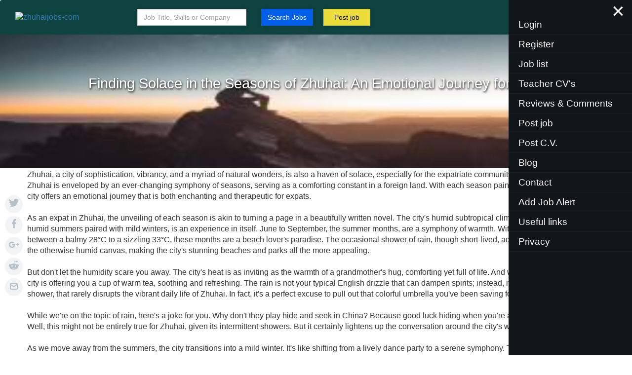

--- FILE ---
content_type: text/html; charset=UTF-8
request_url: https://zhuhaijobs.com/view-blog/_Finding_Solace_in_the_Seasons_of_Zhuhai_An_Emotional_Journey_for_Expats-3760
body_size: 12975
content:
<!DOCTYPE html>
<html lang="en">
<head>
	
	<meta http-equiv="Content-Type" content="text/html; charset=utf-8" />	<link rel="shortcut icon" type="image/x-icon" href="/img/zhuhai.png" />
	<title>
	   	     Finding Solace in the Seasons of Zhuhai: An Emotional Journey for Expats	  
	   
	</title>
		<meta name="viewport" content="width=device-width,initial-scale=1">
	<meta name="title" content="Jobs in zhuhai">
    <meta name="description" content="Jobs in zhuhai, TEFL work opportunities, Teach English in zhuhai">
    <meta name="keywords" content="zhuhai, jobs, teach english, work, tefl, efl, esl, celta, expat, foreigner">
    <meta name="robots" content="index, follow">
    <meta http-equiv="Content-Type" content="text/html; charset=utf-8">
    <meta name="language" content="en">
    
		<link media="all" rel="stylesheet" href="//cdn.atfgroup.com.cn/ArS9kDarVBcOdtpHqbOAJm5qatUtkY2O.css"><script type="application/javascript" src="//cdn.atfgroup.com.cn/lFT8AlWoyVBpEljLyNkBazWRK5mk6Y8d.js"></script>	     <link rel="canonical" href="https://zhuhaijobs.com/view-blog/_Finding_Solace_in_the_Seasons_of_Zhuhai_An_Emotional_Journey_for_Expats-3760" />
        
</head>

<body>
	<div id="container">
		<div class="mask" id="mask"></div>
		<div id="header">
			<section class="inner-header-area">
			    <h2 class='hidden none'>nav</h2>
				<nav class="bg-faded affix navbar-dark navbar-expand-lg top-nav navbar Header__nav" data-toggle="affix" data-offset-top="90" style="height:70px;background:#0e4340">
					
					<div class="header_logo">
						<a href="/"><img src="//cdn2.atfgroup.com.cn/zhuhaijobs-logo.jpg?r=zhuhaijobs.com%2Fview-blog%2F_Finding_Solace_in_the_Seasons_of_Zhuhai_An_Emotional_Journey_for_Expats-3760" class="img-respone logo " alt='zhuhaijobs-com'></a>
					</div>
					<div class="header_nav"  id="header_nav">
					    
						<div class="search-background hidden-sm-down">
						    							<div class="hybrid-container">
								<div class="js-search-content" itemscope itemtype="http://schema.org/WebSite">
								    <link itemprop="url" href="https://teachingchina.net/"/>
								    <form itemprop="potentialAction" itemscope itemtype="http://schema.org/SearchAction">
								        <meta itemprop="target" content="https://teachingchina.net/search?q={query}"/>
                                        <input itemprop="query-input" type="text" name="query" class="none">
                                        <input itemprop="query" type="text" name="query" class="none">
										<div class="col-md-4 search-hide">
											<div class="input-group search_input box-shadow">
												<input type="text" autocomplete="off" class="id_f_keywords form-control ui-autocomplete-input" name="q" placeholder="Job Title, Skills or Company" id='search_title' value="">
											</div>
										</div>
									
										<div class="col-md-2 search-hide">
											<div class="input-group search_input box-shadow">
												<button type="submit" class="btn btn-large btn-sh search-btn js-search-btn default-btn btn-block form-control center-block" id='btn_search' onclick="saveValue()" >
													Search Jobs
												</button>
											</div>
										</div>
										<div class="col-md-2 ">
											<div class="input-group search_input box-shadow ">
												<a class="btn btn-large btn-sh search-btn  default-btn btn-block form-control center-block post-job" href="/post-job" style="background-color: #ffeb3beb;color:black;">Post job</a>
											</div>
										</div>
										<div class='clear'></div>
									</form>
								</div>
							</div>
						</div>
					</div>
					<div class="header_tool" >
						<span class="btn btn-sh btn-large btn-apply" id="menu">&nbsp;Menu&nbsp;&nbsp;&nbsp;</span>
						<!--<span class="fa fa-align-justify menu"></span>-->
					</div>
				</nav>
				<div class='clear'></div>
			</section>
			
			<div class="visible_right"  style='display:block'>
    			<div class="close-button">
    				<span aria-hidden="true" class="visible_right_btn">×</span>
    			</div>
    			
    			<ul class="vertical">
    			        			        <li><a onclick="windowShow('loginDiv')">Login</a></li>
    				    <li><a onclick=" windowShow('registerDiv')">Register</a></li>
    				    				<li><a href="/">Job list</a></li>
    				    				<li><a href="/teacher-cv">Teacher CV's</a></li>
    				    				<li><a href="/reviews_comments">Reviews & Comments</a></li>
    				<li><a href="/post-job">Post job</a></li>
    				<li><a href="/post-CV">Post C.V.</a></li>
    				    				<li><a href="/blog">Blog</a></li>
    				<li><a class="Contact" onclick='openContact()'>Contact</a></li>
    			    <li><a href="#" onclick="windowShow('jobAlert');">Add Job Alert</a></li>
    				<li><a href="/useful-links">Useful links</a></li>
    				<li><a href="/privacy-policy">Privacy</a></li>
    			</ul>
    			<br/>
    			<br/>
    			<br/>
    		</div>
    		<div class="join-iframe" id="join_win">
                <div style="padding:15px;position: relative;">
                    <a class="close">
                      <img src="/img/close.png" alt='close'>
                    </a>
                    <form id="invite">
                        <div class="input text"><label for="DiscussionName">Name</label><input name="data[Discussion][name]" class="form-item" type="text" id="DiscussionName"/></div>                        <div class="input email"><label for="DiscussionEmail">Email</label><input name="data[Discussion][email]" class="form-item" type="email" id="DiscussionEmail"/></div>                        <div class="input tel"><label for="DiscussionPhone">Phone</label><input name="data[Discussion][phone]" class="form-item" type="tel" id="DiscussionPhone"/></div>                        <textarea name="data[Discussion][message]" class="form-enabled" id="DiscussionMessage" required="required"></textarea>                      <!--<input type="name" name="data[Contact][name]" placeholder="* Name" autofocus="true" class="form-item">-->
                      <!--<input type="email" name="data[Contact][email]" placeholder="* Email" autofocus="true" class="form-item">-->
                      <!--<input type="phone" name="data[Contact][phone]" placeholder="* Phone" autofocus="true" class="form-item">-->
                      <!--<textarea name="body" name="data[Contact][message]" class="form-enabled" rows="5" placeholder="*message" autocomplete="off" tabindex="2"></textarea>-->
        
                    </form>
                    <div class="button" onclick="openSubmit()">
                      <div class="text">Submit</div>
                    </div>
                    <div class="progress-bar"></div>
                    <svg x="0px" y="0px"
                     viewBox="0 0 25 30" style="enable-background:new 0 0 25 30;" class="prosvg">
                      <path class="check" d="M2,19.2C5.9,23.6,9.4,28,9.4,28L23,2" stroke-dasharray="40.84104919433594" stroke-dashoffset="40.84104919433594"></path>
                    </svg>
                </div>
            </div>
		</div><div class="clear height1"></div>
		<div id="content">
		    <!--<div class="clear"></div><br/>-->
            <div class="teachinigAmerica_home teachingamerica_page">
			    
			    <script src='/js/tinymce/tinymce.min.js'></script>
<script >
    
    tinymce.init({
        selector: ".rateComment",
        height: "100",
        menubar:false,
        statusbar: false,
        mobile: {
          theme: "silver",
          menubar: false,
          height: 300,
          statusbar: false,
          
        }
    });
</script>

<article itemprop="blogPost" itemscope itemtype="http://schema.org/Article">
    <meta itemprop="mainEntityOfPage" content="https://zhuhaijobs.com/view-blog/_Finding_Solace_in_the_Seasons_of_Zhuhai_An_Emotional_Journey_for_Expats-3760" />
    <meta itemprop="image" content="//cdn2.atfgroup.com.cn/_Finding_Solace_in_the_Seasons_of_Zhuhai_An_Emotional_Journey_for_Expats-3760-image.jpg?r=zhuhaijobs.com%2Fview-blog%2F_Finding_Solace_in_the_Seasons_of_Zhuhai_An_Emotional_Journey_for_Expats-3760" />
    <meta itemprop="author" content="zhuhaijobs" />
    <span itemprop="publisher" itemscope itemtype="http://schema.org/Organization">
        <span itemprop="logo" itemscope itemtype="https://schema.org/ImageObject">
            <meta itemprop="url" content="//cdn2.atfgroup.com.cn/zhuhaijobs-logo.jpg?r=zhuhaijobs.com%2Fview-blog%2F_Finding_Solace_in_the_Seasons_of_Zhuhai_An_Emotional_Journey_for_Expats-3760">
        </span>
		<meta itemprop="name" content="zhuhaijobs" />
		<meta itemprop="url" content="https://zhuhaijobs.com">
	</span>
    <time datetime="2023-07-28" itemprop="datePublished" class='none'>2023-07-28</time>
    <meta itemprop="dateModified" content="2023-07-28">
    <section class="blog-featured" style="background: url('//cdn2.atfgroup.com.cn/_Finding_Solace_in_the_Seasons_of_Zhuhai_An_Emotional_Journey_for_Expats-3760-image.jpg?r=zhuhaijobs.com%2Fview-blog%2F_Finding_Solace_in_the_Seasons_of_Zhuhai_An_Emotional_Journey_for_Expats-3760') no-repeat;background-position:50% 50%;background-size:cover;">
        <h2 class='hidden'>view blog</h2>
        <div class="o-container">
            <div class="link feature-link" style="">
                <div class="o-row">
                    <div class="o-col-10@md o-col-offset-1@md">    
                        <h1 class="post-title" itemprop="headline">
                             Finding Solace in the Seasons of Zhuhai: An Emotional Journey for Expats                        </h1>
                    </div>
                </div>
            </div>
        </div>
    </section>
    </span>
    <section id="post-content" class="o-container">
        <div class="blog-post">
            <div data-avocado-unit-id="article-top"></div>
        </div>
      
        <div class="blog-post" itemprop="articleBody">
            Zhuhai, a city of sophistication, vibrancy, and a myriad of natural wonders, is also a haven of solace, especially for the expatriate community. The dynamic cityscape of Zhuhai is enveloped by an ever-changing symphony of seasons, serving as a comforting constant in a foreign land. With each season painting a unique canvas, the city offers an emotional journey that is both enchanting and therapeutic for expats.<br/><br/>As an expat in Zhuhai, the unveiling of each season is akin to turning a page in a beautifully written novel. The city's humid subtropical climate, boasting hot and humid summers paired with mild winters, is an experience in itself. June to September, the summer months, are a symphony of warmth. With temperatures oscillating between a balmy 28°C to a sizzling 33°C, these months are a beach lover's paradise. The occasional shower of rain, though short-lived, adds a refreshing pause to the otherwise humid canvas, making the city's stunning beaches and parks all the more appealing. <br/><br/>But don't let the humidity scare you away. The city's heat is as inviting as the warmth of a grandmother's hug, comforting yet full of life. And when it rains, it's like the city is offering you a cup of warm tea, soothing and refreshing. The rain is not your typical English drizzle that can dampen spirits; instead, it's a light, almost playful shower, that rarely disrupts the vibrant daily life of Zhuhai. In fact, it's a perfect excuse to pull out that colorful umbrella you've been saving for a special day.<br/><br/>While we're on the topic of rain, here's a joke for you. Why don't they play hide and seek in China? Because good luck hiding when you're always under the umbrella! Well, this might not be entirely true for Zhuhai, given its intermittent showers. But it certainly lightens up the conversation around the city's weather!<br/><br/>As we move away from the summers, the city transitions into a mild winter. It's like shifting from a lively dance party to a serene symphony. The winters in Zhuhai are a gentle whisper, with temperatures barely dipping below 10°C. It's the ideal time to explore the city's architecture and cultural landmarks, without the sweltering heat or the playful rain to distract you.<br/><br/>During this time, you might find yourself missing your family, your home, and the familiarity of your native language. But worry not, because with resources like "<a href='https://www.goonlineteacher.com'>Go Online Teacher</a>" (www.goonlineteacher.com), you can find comfort in the familiarity of your language while being thousands of miles away from home. The platform offers online language classes, turning 'language-barrier' into a thing of the past. <br/><br/>As an expat in Zhuhai, each season offers a unique emotional journey. It's not just about adapting to a new climate, but about finding solace in the rhythms of a new city. The heat, the rain, the mild winters - they all add to the symphony of life in Zhuhai. So, whether you're basking in the summer sun, dancing in the rain, or exploring the city in the mild winters, remember to pause, breathe, and find comfort in the changing seasons of Zhuhai.<br/><br/>To sum it up, living in Zhuhai is like being on an endless holiday, where each season offers a new adventure, a new story. And as each day unfolds, you realize that you're not just surviving in a new city; you're thriving, growing, and finding solace in the beautiful chaos of expat life.                        <br/><br/>
                <strong>Categories:</strong><br/>
                                    <a href="/blog/zhuhai," style="font-size:18px;">Zhuhai,</a>&nbsp;
                                    <a href="/blog/solace," style="font-size:18px;">Solace,</a>&nbsp;
                                    <a href="/blog/symphony," style="font-size:18px;">Symphony,</a>&nbsp;
                                    <a href="/blog/season," style="font-size:18px;">Season,</a>&nbsp;
                                    <a href="/blog/winters," style="font-size:18px;">Winters,</a>&nbsp;
                                    <a href="/blog/finding," style="font-size:18px;">Finding,</a>&nbsp;
                                    <a href="/blog/seasons," style="font-size:18px;">Seasons,</a>&nbsp;
                                    <a href="/blog/Emotional," style="font-size:18px;">Emotional,</a>&nbsp;
                                    <a href="/blog/journey," style="font-size:18px;">Journey,</a>&nbsp;
                                    <a href="/blog/expat," style="font-size:18px;">Expat,</a>&nbsp;
                                    <a href="/blog/humid," style="font-size:18px;">Humid,</a>&nbsp;
                                    <a href="/blog/language," style="font-size:18px;">Language,</a>&nbsp;
                                    <a href="/blog/expats," style="font-size:18px;">Expats,</a>&nbsp;
                                    <a href="/blog/comforting," style="font-size:18px;">Comforting,</a>&nbsp;
                                    <a href="/blog/canvas," style="font-size:18px;">Canvas,</a>&nbsp;
                                    <a href="/blog/turning," style="font-size:18px;">Turning,</a>&nbsp;
                                    <a href="/blog/climate," style="font-size:18px;">Climate,</a>&nbsp;
                                    <a href="/blog/summers," style="font-size:18px;">Summers,</a>&nbsp;
                                    <a href="/blog/summer," style="font-size:18px;">Summer,</a>&nbsp;
                                    <a href="/blog/months," style="font-size:18px;">Months,</a>&nbsp;
                                    <a href="/blog/warmth," style="font-size:18px;">Warmth,</a>&nbsp;
                                    <a href="/blog/temperatures," style="font-size:18px;">Temperatures,</a>&nbsp;
                                    <a href="/blog/shower," style="font-size:18px;">Shower,</a>&nbsp;
                                    <a href="/blog/refreshing," style="font-size:18px;">Refreshing,</a>&nbsp;
                                    <a href="/blog/pause," style="font-size:18px;">Pause,</a>&nbsp;
                                    <a href="/blog/playful," style="font-size:18px;">Playful,</a>&nbsp;
                                    <a href="/blog/umbrella," style="font-size:18px;">Umbrella,</a>&nbsp;
                                    <a href="/blog/because," style="font-size:18px;">Because,</a>&nbsp;
                                    <a href="/blog/might," style="font-size:18px;">Might,</a>&nbsp;
                                    <a href="/blog/familiarity," style="font-size:18px;">Familiarity,</a>&nbsp;
                                    <a href="/blog/goonlineteacher," style="font-size:18px;">Goonlineteacher,</a>&nbsp;
                                    <a href="/blog/online," style="font-size:18px;">Online,</a>&nbsp;
                                    <a href="/blog/comfort," style="font-size:18px;">Comfort,</a>&nbsp;
                                    <a href="/blog/sophistication," style="font-size:18px;">Sophistication,</a>&nbsp;
                                    <a href="/blog/vibrancy," style="font-size:18px;">Vibrancy,</a>&nbsp;
                                    <a href="/blog/myriad," style="font-size:18px;">Myriad,</a>&nbsp;
                                    <a href="/blog/natural," style="font-size:18px;">Natural,</a>&nbsp;
                                    <a href="/blog/wonders," style="font-size:18px;">Wonders,</a>&nbsp;
                                    <a href="/blog/haven," style="font-size:18px;">Haven,</a>&nbsp;
                                    <a href="/blog/especially," style="font-size:18px;">Especially,</a>&nbsp;
                                    <a href="/blog/expatriate," style="font-size:18px;">Expatriate,</a>&nbsp;
                                    <a href="/blog/community," style="font-size:18px;">Community,</a>&nbsp;
                                    <a href="/blog/English," style="font-size:18px;">English,</a>&nbsp;
                                <br/>
                        <br/>
            <button class='btn btn-info' onclick='openlogindiv()'>Add Comment</button>
            <div class="c-post-promo c-post-promo--formatted u-mrg-v-2m u-mrg-v-4m@lg writeRate none" id='ratecomment'> 
                <div class="o-flexy@sm ">
                    <div class="o-flexy__item@sm u-width-6@sm u-mrg-r-6@sm">
                        <img class="u-mrg-l-auto u-mrg-r-auto u-mrg-v-0 u-mrg-0@md wh50" src="/img/M4BXrH7YB8gdkVbR.png" alt="Image of How to find a teaching job in Universities in China" onclick='openUploadimg()'>
                    </div>
                    <div class="o-flexy__block@sm"> 
                        <span class='fl'>Rate and Comment</span>
                        <div id="startone" class="clearfix center fl">
                            <div class="star_score"></div>
                        </div> 
                        <div class='clear'></div>
                        
                       
                            <!--<input name='data[Discussion][category]' value='blog3760' type='hidden'/>-->
                            <!--<input name='data[Discussion][blog_id]' value='3760' type='hidden'/>-->
                            <!--<input name='data[Discussion][subject]' value=' Finding Solace in the Seasons of Zhuhai: An Emotional Journey for Expats' type='hidden'/>-->
                            <!--<textarea name="data[message]" id="viewblogForm" class="rateComment" ></textarea>-->
                           <textarea id='viewblogForm' class='rateComment'></textarea>
                            <button class="btn btn-info wid1000" onclick='blogComment(3760)'>Submit</button>
                        
                    </div> 
                </div>
            </div>
            <div>
               
                <ul id='blogDiscussion'>
                                    </ul>
            </div>
            
            <div class='clear'></div>
            
            <div class="c-post-promo c-post-promo--formatted u-mrg-v-2m u-mrg-v-4m@lg"> 
              <a class="u-d-block u-pad-5 t-bdr" href="/view-blog/10037"> 
                <div class="o-flexy@sm "> 
                  <div class="o-flexy__item@sm u-width-4@sm u-mrg-r-6@sm"> 
                    <img class="u-mrg-l-auto u-mrg-r-auto u-mrg-v-0 u-mrg-0@md" src="//cdn2.atfgroup.com.cn/The_Pros_and_Cons_of_NonTeaching_Jobs_in_China-10037-image.jpg?r=zhuhaijobs.com%2Fview-blog%2F_Finding_Solace_in_the_Seasons_of_Zhuhai_An_Emotional_Journey_for_Expats-3760" alt="Image of The Pros and Cons of Non-Teaching Jobs in China"> 
                  </div> 
                  <div class="o-flexy__block@sm"> 
                    <div class="u-mrg-t-5 u-mrg-t-1@sm u-mrg-b-2 tx-18 tx-20@lg tx-500 tx-smooth-auto">The Pros and Cons of Non-Teaching Jobs in China</div> 
                    <p class="u-mrg-t-5 u-mrg-t-0@sm u-mrg-b-3 t-tx-charcoal-500 tx-16">Ah, the siren song of non-teaching jobs in China—those elusive golden tickets that promise city lights, dumplings at midnight, and a life that feels</p>
                    <p class="tx-16 u-mrg-0 t-tx-blue-500 tx-500">Read more →</p> 
                  </div> 
                </div> 
              </a> 
            </div>
            <div data-avocado-unit-id="article-bottom"></div>
            <div id="root-publisher-post-read">
              <div data-reactroot="" class="s-post-read">
                <span style="font-size: 0px;"></span>
              </div>
            </div>
        </div>
    </section>

    
    <section class="share-this-post">
    <h2 class='hidden'>share</h2>
    <div class="c-share-page"> 
      <a class="c-share-page__link c-share-page__link--twitter" onclick="ga('send', 'event', { eventCategory: 'Social Icons', eventAction: 'Share', eventLabel: 'Twitter'});" href="https://twitter.com/share?text=+Finding+Solace+in+the+Seasons+of+Zhuhai%3A+An+Emotional+Journey+for+Expats&amp;url=http://zhuhaijobs.com/view-blog/_Finding_Solace_in_the_Seasons_of_Zhuhai_An_Emotional_Journey_for_Expats-3760" rel="nofollow" target="_blank" title=" Finding Solace in the Seasons of Zhuhai: An Emotional Journey for Expats"> 
        <div class="c-share-page__icon"> 
          <svg width="20" height="16" viewBox="0 0 20 16" xmlns="http://www.w3.org/2000/svg"> 
            <path d="M6.29 16c7.547 0 11.675-6.155 11.675-11.492 0-.175-.004-.35-.012-.523.801-.57 1.498-1.281 2.047-2.091-.735.322-1.526.538-2.356.636.847-.5 1.497-1.291 1.804-2.234-.793.462-1.67.799-2.606.98C16.094.491 15.028 0 13.847 0c-2.266 0-4.103 1.809-4.103 4.039 0 .317.036.625.106.92C6.44 4.792 3.416 3.184 1.392.74c-.353.597-.556 1.29-.556 2.03 0 1.402.725 2.639 1.826 3.363-.673-.02-1.305-.203-1.858-.505v.051c0 1.956 1.414 3.59 3.291 3.96-.345.092-.707.142-1.082.142-.264 0-.521-.026-.771-.073.522 1.605 2.037 2.773 3.833 2.805-1.404 1.084-3.173 1.73-5.096 1.73-.331 0-.658-.02-.979-.057C1.816 15.331 3.972 16 6.29 16" fill-rule="nonzero" fill="#FFF"></path> 
          </svg> 
        </div> 
      </a> 
      <a class="c-share-page__link c-share-page__link--facebook" onclick="ga('send', 'event', { eventCategory: 'Social Icons', eventAction: 'Share', eventLabel: 'Facebook'});" href="https://facebook.com/sharer.php?u=http://zhuhaijobs.com/view-blog/_Finding_Solace_in_the_Seasons_of_Zhuhai_An_Emotional_Journey_for_Expats-3760" rel="nofollow" target="_blank" title=" Finding Solace in the Seasons of Zhuhai: An Emotional Journey for Expatsk"> 
        <div class="c-share-page__icon"> 
          <svg width="9" height="18" viewBox="0 0 9 18" xmlns="http://www.w3.org/2000/svg"> 
            <path d="M5.842 18V9.79h2.653l.397-3.2h-3.05V4.545c0-.926.247-1.557 1.527-1.557L9 2.988V.126C8.718.087 7.75 0 6.623 0 4.27 0 2.66 1.491 2.66 4.23v2.36H0v3.2h2.66V18h3.182z" fill-rule="nonzero" fill="#FFF"></path> 
          </svg> 
        </div> 
      </a> 
      <a class="c-share-page__link c-share-page__link--gplus" onclick="ga('send', 'event', { eventCategory: 'Social Icons', eventAction: 'Share', eventLabel: 'GPlus'});" href="https://plus.google.com/share?url=http://zhuhaijobs.com/view-blog/_Finding_Solace_in_the_Seasons_of_Zhuhai_An_Emotional_Journey_for_Expats-3760" rel="nofollow" target="_blank" title=" Finding Solace in the Seasons of Zhuhai: An Emotional Journey for Expats"> 
        <div class="c-share-page__icon"> 
          <svg width="22" height="14" viewBox="0 0 22 14" xmlns="http://www.w3.org/2000/svg">
            <path d="M6.983 5.616V8.39s2.681-.005 3.777-.005c-.594 1.794-1.511 2.773-3.777 2.773-2.294 0-4.08-1.86-4.08-4.157 0-2.297 1.792-4.157 4.08-4.157 1.214 0 1.996.427 2.714 1.022.577-.579.529-.66 1.991-2.043C10.447.692 8.796 0 6.988 0 3.13 0 0 3.135 0 7s3.13 7 6.988 7c5.768 0 7.177-5.032 6.707-8.384H6.983zm12.594.135V3.324H17.85v2.427h-2.487v1.73h2.487v2.492h1.727V7.481H22v-1.73h-2.423z" fill-rule="nonzero" fill="#FFF">
            </path> 
          </svg> 
        </div> 
      </a> 
      <a class="c-share-page__link c-share-page__link--reddit" onclick="ga('send', 'event', { eventCategory: 'Social Icons', eventAction: 'Share', eventLabel: 'Reddit'});" href="http://reddit.com/submit?title=+Finding+Solace+in+the+Seasons+of+Zhuhai%3A+An+Emotional+Journey+for+Expats&amp;url=http://zhuhaijobs.com/view-blog/_Finding_Solace_in_the_Seasons_of_Zhuhai_An_Emotional_Journey_for_Expats-3760" target="_blank" rel="nofollow" title=" Finding Solace in the Seasons of Zhuhai: An Emotional Journey for Expats"> 
        <div class="c-share-page__icon"> 
          <svg width="30" height="27" viewBox="0 0 30 27" xmlns="http://www.w3.org/2000/svg"> 
            <path d="M30 13.704c-.068-1.836-1.59-3.27-3.41-3.208-.806.029-1.573.363-2.156.924-2.564-1.768-5.576-2.737-8.672-2.805l1.462-7.113 4.82 1.026c.134 1.252 1.243 2.16 2.48 2.023 1.237-.136 2.133-1.258 1.999-2.51C26.388.787 25.28-.12 24.043.016c-.711.074-1.35.493-1.702 1.117L16.82.017c-.376-.085-.75.153-.835.539v.01L14.323 8.48c-3.135.05-6.186 1.026-8.784 2.805-1.321-1.258-3.404-1.196-4.647.147-1.242 1.338-1.18 3.446.146 4.704.258.244.554.454.885.601-.023.335-.023.669 0 1.003C1.923 22.846 7.8 27 15.05 27s13.129-4.149 13.129-9.26c.022-.335.022-.67 0-1.004 1.13-.572 1.842-1.751 1.82-3.032zM7.475 15.988c0-1.258 1.014-2.284 2.257-2.284 1.242 0 2.256 1.026 2.256 2.284 0 1.258-1.014 2.284-2.256 2.284-1.249-.011-2.257-1.026-2.257-2.284zm13.084 6.268c-1.6 1.219-3.56 1.842-5.565 1.757-2.004.085-3.964-.538-5.565-1.757-.212-.26-.173-.651.084-.867.224-.187.543-.187.773 0 1.355 1.003 3.006 1.513 4.686 1.434 1.68.09 3.337-.397 4.708-1.388.247-.244.65-.238.89.01.241.25.236.658-.01.902v-.09zm-.403-3.905c-1.243 0-2.256-1.025-2.256-2.284 0-1.258 1.013-2.284 2.256-2.284 1.243 0 2.256 1.026 2.256 2.284.05 1.259-.918 2.318-2.16 2.37h-.113l.017-.086z" fill-rule="nonzero" fill="#FFF"></path> 
          </svg> 
        </div> 
      </a> 
      <a class="c-share-page__link c-share-page__link--email" onclick="ga('send', 'event', { eventCategory: 'Social Icons', eventAction: 'Share', eventLabel: 'Email'});" href="/cdn-cgi/l/email-protection#[base64]" title=" Finding Solace in the Seasons of Zhuhai: An Emotional Journey for Expats"> 
        <div class="c-share-page__icon"> 
          <svg width="16" height="13" viewBox="0 0 16 13" xmlns="http://www.w3.org/2000/svg"> 
            <path d="M13 0H3C1.3 0 0 1.3 0 3v7c0 1.7 1.3 3 3 3h10c1.7 0 3-1.3 3-3V3c0-1.7-1.3-3-3-3zm0 2c.2 0 .3.1.5.1L8 5.8 2.6 2.2c.1-.1.2-.2.4-.2h10zm0 9H3c-.6 0-1-.4-1-1V4.2l5.4 3.6c.2.1.4.2.6.2.2 0 .4-.1.6-.2L14 4.2V10c0 .6-.4 1-1 1z" fill-rule="nonzero" fill="#FFF"></path> 
          </svg> 
        </div> 
      </a> 
    </div>
  </section>
</article>


<div  class="bpk-scrim-content bpk-modal__container bpk-modal__container--full-screen-mobile " id='uploadimg'>
	<div role="presentation" class="bpk-scrim " onclick='closeImgupload()'></div>
	<section id="price-alert-modal" tabindex="-1" role="dialog" aria-labelledby="bpk-modal-heading-price-alert-modal" class="bpk-modal bpk-modal--full-screen-mobile ">
			<header class="bpk-modal__header">
				<h3 id="bpk-modal-heading-price-alert-modal" class="bpk-modal__heading">Update Photo</h3>&nbsp;
				<button type="button" title="Close" aria-label="Close" class="bpk-close-button bpk-modal__close-button  book_close " onclick='closeImgupload()'>
					<svg xmlns="http://www.w3.org/2000/svg" viewBox="0 0 24 24"  class="bpk-close-button__icon" style="width: 1.5rem; height: 1.5rem;">
						<path d="M12 9.172l4.243-4.243a2 2 0 1 1 2.828 2.828L14.828 12l4.243 4.243a2 2 0 1 1-2.828 2.828L12 14.828l-4.243 4.243a2 2 0 1 1-2.828-2.828L9.172 12 4.929 7.757A2 2 0 1 1 7.757 4.93L12 9.172z"></path>
					</svg>
				</button>
			</header>
			<div class="bpk-modal__content">
				<div class="PriceAlertModalContent__container-2tmPA">
					
					<div class="PriceAlertModalContent__container-2tmPA">
						<form action="/view-blog/_Finding_Solace_in_the_Seasons_of_Zhuhai_An_Emotional_Journey_for_Expats-3760?url=%2Fview-blog%2F_Finding_Solace_in_the_Seasons_of_Zhuhai_An_Emotional_Journey_for_Expats-3760" enctype="multipart/form-data" id="DiscussionViewBlogForm" method="post" accept-charset="utf-8"><div style="display:none;"><input type="hidden" name="_method" value="POST"/></div> 
    						<div>
    							
    							<div class="PriceAlertModalContent__secondary-39-nd alert_content" >
    								    
        								 <div class="form-group">
            								 <label>Please upload your latest photo:</label>
                                            <input type="file" name="data[Discussion][photo]" id="DiscussionPhoto" required="required"/>                                                                                             <img src="?atf-get-image=" />
                                                     								 </div>
        								 
    							</div>
    							
    						</div>
    						<div class='center'>
    						    <button class="bpk-button PriceAlertModalContent__submit-1WF-6 time-selected" type="submit">submit</button>    							<!--<button type="button" class="bpk-button PriceAlertModalContent__submit-1WF-6 time-selected">Submit</button>-->
    						</div>
    						<br/>
						</form>
					</div>
				</div>
			</div>
	</section>
</div>
<div  class="bpk-scrim-content bpk-modal__container bpk-modal__container--full-screen-mobile" id='loading'>
	<div class="bpk-scrim"></div>
	<section role="dialog" class="bpk-modal bpk-modal--full-screen-mobile center">
	    <h3 class='hidden'>loading</h3>
	    <img src='//cdn.atfgroup.com.cn/4hI3Dndndtn81H9RuKqVYTpj9Kfy8BlB.gif' alt='loading'/>
	</section>
</div>
<script data-cfasync="false" src="/cdn-cgi/scripts/5c5dd728/cloudflare-static/email-decode.min.js"></script><script>
  $(function(){


    $('.layout_hf a').click( function(event) {


      event.preventDefault();  

    });

});

</script>
<script src="/js/startScore.js"></script>
<script>
    scoreFun($("#startone"),{
           fen_d:22,
           ScoreGrade:5
         })
     
</script>			</div>
		</div>
		<div id="footer">
			<section  style="padding-top:10px;">
			    
			    <h2 class='hidden'>footer</h2>
			    <div>
			        <div>
			            <div class="col-md-12">
			                <div class="ac-ft-logo text-center" itemprop="publisher" itemscope itemtype="https://schema.org/Organization">
			                    <p>
			                        <a href="/" class="logo" itemprop="logo" itemscope itemtype="https://schema.org/ImageObject">
			                          <meta itemprop="url" content="//cdn2.atfgroup.com.cn/zhuhaijobs-logo.jpg?r=zhuhaijobs.com%2Fview-blog%2F_Finding_Solace_in_the_Seasons_of_Zhuhai_An_Emotional_Journey_for_Expats-3760" class="img-respone logo"  class="img-respone foot_logo" alt="zhuhaijobs-com" />
			                            <img src="//cdn2.atfgroup.com.cn/zhuhaijobs-logo.jpg?r=zhuhaijobs.com%2Fview-blog%2F_Finding_Solace_in_the_Seasons_of_Zhuhai_An_Emotional_Journey_for_Expats-3760" class="img-respone logo"  class="img-respone foot_logo" alt="zhuhaijobs-com"/>
			                        </a>
			                     </p>
								<p itemprop="name" content=" zhuhaijobs"> Copyright 2026 zhuhaijobs</p>
								<meta itemprop="url" content="https://zhuhaijobs.com">
								<p>An <a target="_BLANK" href="//www.antianfan.com">ATF Group</a> company </p>
								<div>
								    <a target="_BLANK" href="https://www.facebook.com/102690381200515"> Facebook</a> 
                                	| <a href='/privacy-policy'>  Privacy </a>&nbsp; | &nbsp;<a href='/sitemap.xml'>Sitemap</a>
                                </div>
			                </div>
			                <div style="width:50%;height:auto;text-align:center;position:fixed;z-index:100000;display:none;left:25%;top:15%;background-color:#fff;box-shadow:0 0 0 1px rgba(14,41,57,.12), 0 2px 5px rgba(14,41,57,.44), inset 0 -1px 2px rgba(14,41,57,.44)" class="whitepaper_win" id="whitepaper_win">
				                <div style="padding:15px;">
				                  <a style="cursor:pointer;float:right;" onclick="closeWin();">
				                    <img src="/img/close.png" alt='close'>
				                  </a>  
				                </div>
				            </div>
			            </div>
			        </div>
			    </div>
			</section>
		</div>
		
	</div>
	


<div id="loginDiv" class="bpk-scrim-content bpk-modal__container bpk-modal__container--full-screen-mobile feedback_cancel">
    <div role="presentation" class="bpk-scrim"></div>
    <section class="bpk-modal bpk-modal--full-screen-mobile">
            <header class="bpk-modal__header">
                <h3 class="bpk-modal__heading bpk-modal-heading-price-alert-modal">Login</h3>&nbsp;
                <button type="button" onclick="$('#loginDiv').hide()" title="Close" aria-label="Close" class="bpk-close-button bpk-modal__close-button">
                    <svg xmlns="http://www.w3.org/2000/svg" viewBox="0 0 24 24"  class="bpk-close-button__icon" style="width: 1.5rem; height: 1.5rem;">
                        <path d="M12 9.172l4.243-4.243a2 2 0 1 1 2.828 2.828L14.828 12l4.243 4.243a2 2 0 1 1-2.828 2.828L12 14.828l-4.243 4.243a2 2 0 1 1-2.828-2.828L9.172 12 4.929 7.757A2 2 0 1 1 7.757 4.93L12 9.172z"></path>
                    </svg>
                </button>
            </header>
            <div class="bpk-modal__content">
                <div>
                    <h3 class="center hidden">Login</h3>
                    <div class="PriceAlertModalContent__container-2tmPA">
                        <div class="login-form login-form-employer">
                            <div id="code_error" style="color:red;"></div>
							<div class="form-group">
							    <div class="input text"><label for="lbemail">Phone or Email</label><input name="phone" id="lbemail" class="form-control" placeholder="Email or Phone" type="text"/></div>								
							</div>
							<div class="form-group">
							    <div class="input password"><label for="lbpass">Password</label><input name="pw" id="lbpass" class="form-control" placeholder="Password" type="password"/></div>								
							</div>
						
							<p class="color-red"></p>
							<div class="form-group checkbox">
								<input name="lang" value="en" type="hidden">
								<input type="hidden" name="usernames" id="username1" value="">

								<label>
									<input type="checkbox" checked="" name="rememberme"> Remember me 									&nbsp;&nbsp;
									<a onclick="openResetPassword()" class="pull-right color-blue"><i> Forgot password? </i></a>                                   
								</label>
								<br/>
								<input type="button" onclick="doLogin()" class="btn btn-ecc minw120 login-btn" id='baidu_emp_login' value="Login"/>
							</div>
							<div class="loginleftb">
								<b>Not a member yet?</b> 
								<a class="color-blue" onclick=' openregisterdiv()'>Register now !</a> 
								
							</div>
						</div>
                    </div>
                </div>
            </div>
    </section>
</div>



<div  id="registerDiv" class="bpk-scrim-content bpk-modal__container bpk-modal__container--full-screen-mobile feedback_cancel register">
    <div role="presentation" class="bpk-scrim"></div>
    <section class="bpk-modal bpk-modal--full-screen-mobile">
            <header class="bpk-modal__header">
                <h3 class="bpk-modal__heading bpk-modal-heading-price-alert-modal">Register</h3>&nbsp;
                <button type="button" title="Close" onclick="$('#registerDiv').hide()" aria-label="Close" class="bpk-close-button bpk-modal__close-button">
                    <svg xmlns="http://www.w3.org/2000/svg" viewBox="0 0 24 24"  class="bpk-close-button__icon" style="width: 1.5rem; height: 1.5rem;">
                        <path d="M12 9.172l4.243-4.243a2 2 0 1 1 2.828 2.828L14.828 12l4.243 4.243a2 2 0 1 1-2.828 2.828L12 14.828l-4.243 4.243a2 2 0 1 1-2.828-2.828L9.172 12 4.929 7.757A2 2 0 1 1 7.757 4.93L12 9.172z"></path>
                    </svg>
                </button>
            </header>
            <div class="bpk-modal__content">
                <div>
                    <h3 class="center hidden">register</h3>
                    <div class='error'></div>
                    
                    <div class="PriceAlertModalContent__container-2tmPA" id="register_div">
                        <form method="Post" id="loginform" action="?register">
                            <div class="loginleftb">
								<b>Already have an account?</b> 
								<a class="color-blue" onclick='openlogindiv()'>Login here</a> 
								
							</div>
                       
							<div class="form-group">
							    <div class="input text"><label for="AccountName">Your name</label><input name="name" class="form-control" placeholder="Name" type="text" id="AccountName"/></div>								
							</div>
							
							<div class="form-group">
							    <div class="input tel"><label for="AccountPhone">Phone or E-mail</label><input name="phone" class="form-control" placeholder="Phone or E-mail" type="tel" id="AccountPhone"/></div>								
							</div>
							<div class="form-group">
							    <div class="input password"><label for="DiscussionPassword">Password</label><input name="pw" class="form-control" placeholder="Password" type="password" id="DiscussionPassword"/></div>								
							</div>
							<div class="form-group">
							    <div class="input password"><label for="DiscussionPasswordAgain">Password Again</label><input name="pw2" class="form-control" placeholder="Password" type="password" id="DiscussionPasswordAgain"/></div>								
							</div>
							<div class='center none loader'><img src='/img/loading_img.gif' alt="loader"/></div>
							<p class="color-red"></p>
							<div class="form-group checkbox">
								<input name="lang" value="en" type="hidden">
								<input type="hidden" name="usernames" id="username2" value="">
								<button type="submit" id="baidu_shijian_emp_login" class="btn btn-ecc minw120 login-btn">register</button>
							</div>
						</form>
                    </div>
                </div>
            </div>
    </section>
</div>


  
<div id="resetPassword" class="bpk-scrim-content bpk-modal__container bpk-modal__container--full-screen-mobile feedback_cancel login">
    <div role="presentation" class="bpk-scrim"></div>
    <section role="dialog" class="bpk-modal bpk-modal--full-screen-mobile">
            <header class="bpk-modal__header">
                <h3 class="bpk-modal__heading bpk-modal-heading-price-alert-modal">Reset Password</h3>&nbsp;
                <button type="button" onclick="closeResetPassword()" title="Close" aria-label="Close" class="bpk-close-button bpk-modal__close-button">
                    <svg xmlns="http://www.w3.org/2000/svg" viewBox="0 0 24 24"  class="bpk-close-button__icon" style="width: 1.5rem; height: 1.5rem;">
                        <path d="M12 9.172l4.243-4.243a2 2 0 1 1 2.828 2.828L14.828 12l4.243 4.243a2 2 0 1 1-2.828 2.828L12 14.828l-4.243 4.243a2 2 0 1 1-2.828-2.828L9.172 12 4.929 7.757A2 2 0 1 1 7.757 4.93L12 9.172z"></path>
                    </svg>
                </button>
            </header>
            <div class="bpk-modal__content">
                <div>
                    <h3 class="center none">reset</h3>
                    <script>
                        function doReset() {
                            AjaxCall('?atf_resetpassword='+document.getElementById('reset_password_phone_email').value,false,'doResetReply');
                            document.getElementById('reset_password_sent_code_id').innerHTML = document.getElementById('reset_password_phone_email').value;
                            document.getElementById('reset_password_send_reset').style.display = 'none';
                            document.getElementById('reset_password_wait_reset').style.display = 'block';
                        }
                        function doResetReply(res) {
                            if(res.indexOf('FAIL')>-1) {
                                document.getElementById('reset_password_error').innerHTML = 'Sorry, that didn\'t work, please try again. You may only send 1 reset code per 60 seconds';
                                document.getElementById('reset_password_send_reset').style.display = 'block';
                                document.getElementById('reset_password_wait_reset').style.display = 'none';
                            }
                        }
                        function doResetCode() {
                            AjaxCall('?atf_resetpassword='+document.getElementById('reset_password_phone_email').value+'&code='+document.getElementById('reset_password_code').value,false,'doResetCodeReply');
                            document.getElementById('reset_password_sent_code_id').innerHTML = document.getElementById('reset_password_phone_email').value;
                            document.getElementById('reset_password_send_reset').style.display = 'none';
                            document.getElementById('reset_password_wait_reset').style.display = 'block';
                        }
                        function doResetCodeReply(res) {
                            if(res.indexOf('FAIL')>-1) {
                                document.getElementById('reset_password_error').innerHTML = 'Sorry, that didn\'t work, please try again';
                                 //document.getElementById('reset_password_send_reset').style.display = 'block';
                                // document.getElementById('reset_password_wait_reset').style.display = 'none';
                            } else {
                                document.getElementById('reset_password_change_password').style.display = 'block';
                                document.getElementById('reset_password_send_reset').style.display = 'none';
                                document.getElementById('reset_password_wait_reset').style.display = 'none';
                                tmp = res.split('OK:');
                                tmp = tmp[1].split(']');
                                window.reset_code = tmp[0];
                            }
                        }
                        function doResetPassword() {
                            if(document.getElementById('reset_password_password_1').value==document.getElementById('reset_password_password_2').value&&document.getElementById('reset_password_password_1').value.length>6) {
                                AjaxCall('?atf_resetpassword='+document.getElementById('reset_password_phone_email').value+'&reset_code='+window.reset_code+'&new_password='+document.getElementById('reset_password_password_1').value,false,'doResetPasswordReply');
                                document.getElementById('reset_password_change_password').style.display = 'none';
                                document.getElementById('reset_password_change_password_wait').style.display = 'block';
                                $('#lbpass').val(document.getElementById('reset_password_password_1').value)
                                document.getElementById('lbpass').value=document.getElementById('reset_password_password_1').value
                            } else {
                                document.getElementById('reset_new_password_error').innerHTML = 'Your passwords must be the same and at least 7 characters long.';
                            }
                                
                        }
                        function doResetPasswordReply(res) {
                            if(res.indexOf('OK')>-1) {
                                closeResetPassword();
                                //  doLogin();
                               
                                document.getElementById('code_error').style.color = 'green';
                                document.getElementById('code_error').innerHTML = "Password updated. Please login below.";
                            } else {
                                document.getElementById('reset_new_password_error').innerHTML = 'Your password couldn\'t be updated, please try again.';
                                document.getElementById('reset_password_change_password').style.display = 'block';
                                document.getElementById('reset_password_change_password_wait').style.display = 'none';
                            }
                        }
                    </script>
                    <div class="PriceAlertModalContent__container-2tmPA">
                        <div class="login-form login-form-employer" id="login_div">
                            <div id="reset_password_send_reset">
                                
                                <div class="form-group">
    								<!--<label>E-mail or Phone: </label>-->
    								<div class="input tel"><label for="reset_password_phone_email">Phone or E-mail</label><input name="phone" id="reset_password_phone_email" class="form-control" placeholder="Phone or E-mail" type="tel"/></div>    								<!--<input type="text" class="form-control" name="username" id="lbemail" placeholder="Phone">-->
    							</div>
    							<div class="form-group">
    								<input name="lang" value="en" type="hidden">
    								<input type="hidden" name="usernames" id="username3" value="">
    								<br/>
    								 <!--<button class="btn btn-ecc minw120 login-btn" type="submit">Send Reset Code</button>-->
    								<input type="submit"  class="btn btn-ecc minw120 login-btn" onclick="doReset()" value="Send Reset Code"/>
    							</div>
    							<div class="loginleftb"></div>
    						</div>
                            <div style="display:none;" id="reset_password_wait_reset">
                                <p id="reset_password_error" style="color:red;"></p>
                                <div class="form-group">
                                    We sent a code to: <span id="reset_password_sent_code_id"></span>, please check and enter the code below:
    							</div>
    							<input type="text" id="reset_password_code" />
    							<input type="submit" class="btn btn-ecc minw120 login-btn" onclick="doResetCode()" value="Submit"/>
    							<br/>
    							<br/>
    						</div>
                            <div style="display:none;" id="reset_password_change_password">
                                    Please enter a new password below:
    							    <p id="reset_new_password_error" style="color:red;"></p>
    						
    							<label style="float:left;">New Password:</label> <input style="float:right;padding-right:10px;" type="password" id="reset_password_password_1" /><br/><br/>
    							<label style="float:left;">New Password again:</label> <input style="float:right;padding-right:10px;" type="password" id="reset_password_password_2" /><br/><br/>
    							<div class="clearJump"></div>
    							<input type="submit" class="btn btn-ecc minw120 login-btn" onclick="doResetPassword()" value="Reset Password"/>
    							<br/>
    							<br/>
    						</div>
    						<div style="display:none;" id="reset_password_change_password_wait">
    						      <div class="form-group checkbox">
    						          Please wait while we update your password.
    						      </div>
    						</div>
						</div>
                    </div>
                </div>
            </div>
    </section>
</div>





	<div  class="bpk-scrim-content bpk-modal__container bpk-modal__container--full-screen-mobile " id='contact_us'>
	<div role="presentation" class="bpk-scrim " onclick='closeCantact()'></div>
	<section class="bpk-modal bpk-modal--full-screen-mobile">
			<header class="bpk-modal__header">
				<h3 class="bpk-modal__heading bpk-modal-heading-price-alert-modal">contact us</h3>&nbsp;
				<button type="button" title="Close" aria-label="Close" class="bpk-close-button bpk-modal__close-button  close " onclick='closeCantact()'>
					<svg xmlns="http://www.w3.org/2000/svg" viewBox="0 0 24 24"  class="bpk-close-button__icon" style="width: 1.5rem; height: 1.5rem;">
						<path d="M12 9.172l4.243-4.243a2 2 0 1 1 2.828 2.828L14.828 12l4.243 4.243a2 2 0 1 1-2.828 2.828L12 14.828l-4.243 4.243a2 2 0 1 1-2.828-2.828L9.172 12 4.929 7.757A2 2 0 1 1 7.757 4.93L12 9.172z"></path>
					</svg>
				</button>
			</header>
			<div class="bpk-modal__content">
				<div class="PriceAlertModalContent__container-2tmPA">
					<div class="PriceAlertModalContent__container-2tmPA">
						<div>
							<div class="PriceAlertModalContent__secondary-39-nd alert_content">
								 <form action="/view-blog/_Finding_Solace_in_the_Seasons_of_Zhuhai_An_Emotional_Journey_for_Expats-3760?url=%2Fview-blog%2F_Finding_Solace_in_the_Seasons_of_Zhuhai_An_Emotional_Journey_for_Expats-3760" id="ContactViewBlogForm" method="post" accept-charset="utf-8"><div style="display:none;"><input type="hidden" name="_method" value="POST"/></div>  
    								 <div class="form-group">
    								 	<div class="input text required"><label for="ContactName">Name</label><input name="data[Contact][name]" class="form-control" type="text" id="ContactName" required="required"/></div>    								 </div>
    								 <div class="form-group">
    								 	<div class="input email required"><label for="ContactEmail">Email</label><input name="data[Contact][email]" class="form-control" type="email" id="ContactEmail" required="required"/></div>    								 </div>
    								 <div class="form-group">
    								     <label >Message</label>
    								 	<textarea name="data[Contact][message]" style="width:100%;height:100px;" id="ContactMessage" required="required"></textarea>    								 </div>
								  <button class="btn btn-info" onclick="openSubmit()" type="submit">Submit</button>								    <div class="progress-bar"></div>
                                    <svg x="0px" y="0px"
                                     viewBox="0 0 25 30" style="enable-background:new 0 0 25 30;" class="prosvg">
                                      <path class="check" d="M2,19.2C5.9,23.6,9.4,28,9.4,28L23,2" stroke-dasharray="40.84104919433594" stroke-dashoffset="40.84104919433594"></path>
                                    </svg>
                                </form>
							</div>
						</div>
						
						<br/>
					</div>
				</div>
			</div>
	</section>
</div>
	<div  class="bpk-scrim-content bpk-modal__container bpk-modal__container--full-screen-mobile" id='loading'>
	<div class="bpk-scrim"></div>
	<section role="dialog" class="bpk-modal bpk-modal--full-screen-mobile center">
	    <h3 class='hidden'>loading</h3>
	    <img src='//cdn.atfgroup.com.cn/4hI3Dndndtn81H9RuKqVYTpj9Kfy8BlB.gif' alt='loading'/>
	</section>
</div>
	<div  class="bpk-scrim-content bpk-modal__container bpk-modal__container--full-screen-mobile " id='uploadimg'>
	<div role="presentation" class="bpk-scrim " onclick='closeImgupload()'></div>
	<section id="price-alert-modal" tabindex="-1" role="dialog" aria-labelledby="bpk-modal-heading-price-alert-modal" class="bpk-modal bpk-modal--full-screen-mobile ">
			<header class="bpk-modal__header">
				<h3 id="bpk-modal-heading-price-alert-modal" class="bpk-modal__heading">Update Photo</h3>&nbsp;
				<button type="button" title="Close" aria-label="Close" class="bpk-close-button bpk-modal__close-button  book_close " onclick='closeImgupload()'>
					<svg xmlns="http://www.w3.org/2000/svg" viewBox="0 0 24 24"  class="bpk-close-button__icon" style="width: 1.5rem; height: 1.5rem;">
						<path d="M12 9.172l4.243-4.243a2 2 0 1 1 2.828 2.828L14.828 12l4.243 4.243a2 2 0 1 1-2.828 2.828L12 14.828l-4.243 4.243a2 2 0 1 1-2.828-2.828L9.172 12 4.929 7.757A2 2 0 1 1 7.757 4.93L12 9.172z"></path>
					</svg>
				</button>
			</header>
			<div class="bpk-modal__content">
				<div class="PriceAlertModalContent__container-2tmPA">
					
					<div class="PriceAlertModalContent__container-2tmPA">
						<form action="/view-blog/_Finding_Solace_in_the_Seasons_of_Zhuhai_An_Emotional_Journey_for_Expats-3760?url=%2Fview-blog%2F_Finding_Solace_in_the_Seasons_of_Zhuhai_An_Emotional_Journey_for_Expats-3760" enctype="multipart/form-data" id="DiscussionViewBlogForm" method="post" accept-charset="utf-8"><div style="display:none;"><input type="hidden" name="_method" value="POST"/></div> 
    						<div>
    							
    							<div class="PriceAlertModalContent__secondary-39-nd alert_content" >
    								    
        								 <div class="form-group">
            								 <label>Please upload your latest photo:</label>
                                            <input type="file" name="data[Discussion][photo]" id="DiscussionPhoto" required="required"/>                                                                                             <img src="?atf-get-image=" />
                                                     								 </div>
        								 
    							</div>
    							
    						</div>
    						<div class='center'>
    						    <button class="bpk-button PriceAlertModalContent__submit-1WF-6 time-selected" type="submit">submit</button>    							<!--<button type="button" class="bpk-button PriceAlertModalContent__submit-1WF-6 time-selected">Submit</button>-->
    						</div>
    						<br/>
						</form>
					</div>
				</div>
			</div>
	</section>
</div>
	<div  class="bpk-scrim-content bpk-modal__container bpk-modal__container--full-screen-mobile " id='jobAlert'>
	<div role="presentation" class="bpk-scrim " onclick='closeCantact()'></div>
	<section class="bpk-modal bpk-modal--full-screen-mobile">
			<header class="bpk-modal__header">
				<h3 class="bpk-modal__heading bpk-modal-heading-price-alert-modal">Add Job Alert</h3>&nbsp;
				<button type="button" title="Close" aria-label="Close" class="bpk-close-button bpk-modal__close-button  close " onclick='closejobAlert()'>
					<svg xmlns="http://www.w3.org/2000/svg" viewBox="0 0 24 24"  class="bpk-close-button__icon" style="width: 1.5rem; height: 1.5rem;">
						<path d="M12 9.172l4.243-4.243a2 2 0 1 1 2.828 2.828L14.828 12l4.243 4.243a2 2 0 1 1-2.828 2.828L12 14.828l-4.243 4.243a2 2 0 1 1-2.828-2.828L9.172 12 4.929 7.757A2 2 0 1 1 7.757 4.93L12 9.172z"></path>
					</svg>
				</button>
			</header>
			<div class="bpk-modal__content">
				<div class="PriceAlertModalContent__container-2tmPA">
					<div class="PriceAlertModalContent__container-2tmPA">
						<div>
							<div class="PriceAlertModalContent__secondary-39-nd alert_content">
								 <form action="/view-blog/_Finding_Solace_in_the_Seasons_of_Zhuhai_An_Emotional_Journey_for_Expats-3760?url=%2Fview-blog%2F_Finding_Solace_in_the_Seasons_of_Zhuhai_An_Emotional_Journey_for_Expats-3760" id="JobalertViewBlogForm" method="post" accept-charset="utf-8"><div style="display:none;"><input type="hidden" name="_method" value="POST"/></div>  
    								 <div class="form-group">
    								 	<div class="input text required"><label for="JobalertName">Name</label><input name="data[Jobalert][name]" class="form-control" type="text" id="JobalertName" required="required"/></div>    								 </div>
    								 <div class="form-group">
    								 	<div class="input email required"><label for="JobalertEmail">Email</label><input name="data[Jobalert][email]" class="form-control" type="email" id="JobalertEmail" required="required"/></div>    								 </div>
    								 <div class="form-group">
    								    <div class="input text required"><label for="JobalertKeywords">Trigger keywords <span style="font-size:10px;">(list of keywords if found in new jobs, then the job will be sent to you; TIP: Multiple keywords seperate by comma)</span></label><input name="data[Jobalert][keywords]" class="form-control" type="text" id="JobalertKeywords" required="required"/></div>    								 </div>
								  <button class="btn btn-info" onclick="jobAlertSubmit()" type="submit">Submit</button>								    <div class="progress-bar"></div>
                                    <svg x="0px" y="0px"
                                     viewBox="0 0 25 30" style="enable-background:new 0 0 25 30;" class="prosvg">
                                      <path class="check" d="M2,19.2C5.9,23.6,9.4,28,9.4,28L23,2" stroke-dasharray="40.84104919433594" stroke-dashoffset="40.84104919433594"></path>
                                    </svg>
                                </form>
							</div>
						</div>
						
						<br/>
					</div>
				</div>
			</div>
	</section>
</div>
		<script>
        function leftTop(obj){
        	var oDiv1 = document.getElementById('header_nav');
            var oDiv2 = document.getElementById('content');
            oDiv2.style.marginTop = oDiv1.offsetHeight + 'px';
        }
        
        function marginTop(obj) {
                leftTop(obj);
                $(window).resize(function() {
                       leftTop(obj);
                  });
            }
        marginTop(content);
    </script>
        <script>
        lazyload();
    </script>
<script defer src="https://static.cloudflareinsights.com/beacon.min.js/vcd15cbe7772f49c399c6a5babf22c1241717689176015" integrity="sha512-ZpsOmlRQV6y907TI0dKBHq9Md29nnaEIPlkf84rnaERnq6zvWvPUqr2ft8M1aS28oN72PdrCzSjY4U6VaAw1EQ==" data-cf-beacon='{"version":"2024.11.0","token":"c9ecb826b6e149cc801e86937c0e0045","r":1,"server_timing":{"name":{"cfCacheStatus":true,"cfEdge":true,"cfExtPri":true,"cfL4":true,"cfOrigin":true,"cfSpeedBrain":true},"location_startswith":null}}' crossorigin="anonymous"></script>
</body>

</html>
